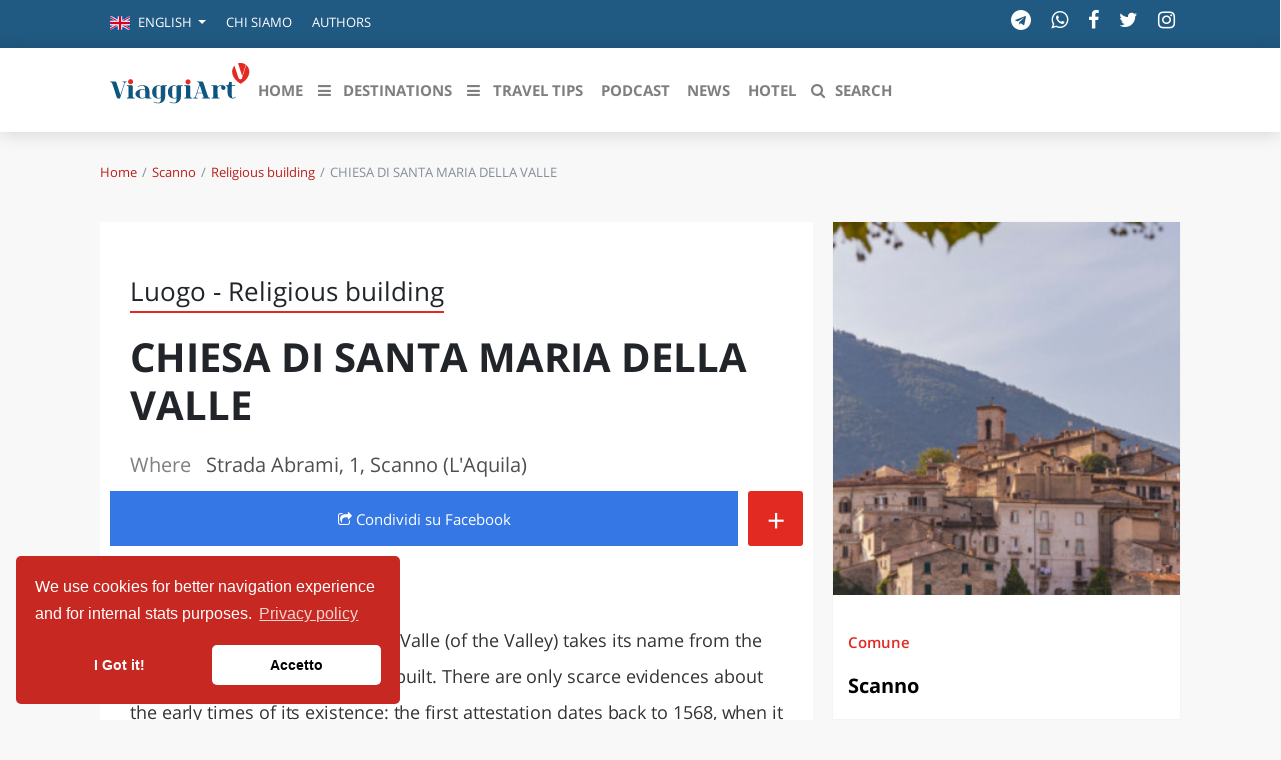

--- FILE ---
content_type: text/html; charset=UTF-8
request_url: https://viaggiart.com/en/scanno/religious-building/14320/chiesa-di-santa-maria-della-valle.html
body_size: 19655
content:
<!DOCTYPE html>
<html lang="en" class="no-focus-outline">
<head>
            <meta charset="utf-8">
    <meta http-equiv="X-UA-Compatible" content="IE=edge">
    <meta name="viewport" content="width=device-width, initial-scale=1">
    <meta name="csrf-token" content="o1cMEovzzFi1LFEsoNMtN2cBn8dZhwIilzMs6IIf">
    <meta name="theme-color" content="#FFFFFF" />
    <link rel="alternate" type="application/rss+xml" href="https://viaggiart.com/feeds" title="ViaggiArt - RSS feed ">
            <title>CHIESA DI SANTA MARIA DELLA VALLE | ViaggiArt </title>
    <meta name="description" content="The church of Santa Maria della Valle (of the Valley) takes its name from the Valley of Carapale where it was built. There are only scarce evidences about the early times of its existence: the first attestation dates back to 1568, when it...">
    <meta property="og:type" content="website" />
    <meta property="og:locale" content="en_GB" />
    <meta property="og:title" content="CHIESA DI SANTA MARIA DELLA VALLE  | ViaggiArt" />
    <meta property="og:description" content="The church of Santa Maria della Valle (of the Valley) takes its name from the Valley of Carapale where it was built. There are only scarce evidences about the early times of its existence: the first attestation dates back to 1568, when it..." />
    <meta property="og:url" content="https://viaggiart.com/en/scanno/religious-building/14320/chiesa-di-santa-maria-della-valle.html" />
    <meta property="og:updated_time" content="2017-08-27T12:47:33+00:00" />
    <meta property="og:image" content="http://api.viaggiart.com/resources/images/xl/big/image/21236-c35624e2cceae64a8589f7aa04c411b2-1502235041.jpg" />
    <meta property="og:image:secure" content="https://api.viaggiart.com/resources/images/xl/big/image/21236-c35624e2cceae64a8589f7aa04c411b2-1502235041.jpg" />
    <meta property="og:image:width" content="1200" />
    <meta property="og:image:height" content="1231" />
    <meta property="fb:app_id" content="502449173178566" />
    <meta property="fb:page_id" content="152189491654942" />
    <meta property="place:location:latitude" content="41.903164">
    <meta property="place:location:longitude" content="13.880227">
    <meta property="og:site_name" content="ViaggiArt" />
    <link rel="canonical" href="https://viaggiart.com/en/scanno/religious-building/14320/chiesa-di-santa-maria-della-valle.html" />
    <meta name="twitter:card" content="summary" />
    <meta name="twitter:description" content="The church of Santa Maria della Valle (of the Valley) takes its name from the Valley of Carapale where it was built. There are only scarce evidences about the early times of its existence: the first attestation dates back to 1568, when it..." />
    <meta name="twitter:title" content="CHIESA DI SANTA MARIA DELLA VALLE  | ViaggiArt " />
    <meta name="twitter:image" content="https://api.viaggiart.com/resources/images/xl/big/image/21236-c35624e2cceae64a8589f7aa04c411b2-1502235041.jpg" />
    <meta name="twitter:site" content="ViaggiArt">
    <meta name="generator" content="ViaggiArt" />
    <meta name="msapplication-TileImage" content="https://api.viaggiart.com/resources/images/xl/big/image/21236-c35624e2cceae64a8589f7aa04c411b2-1502235041.jpg" />
    <meta name="apple-itunes-app" content="app-id=916142180">
    <link rel="manifest" href="/manifest.json">
    <link href="https://viaggiart.com/icons/apple-touch-icon.png" rel="apple-touch-icon" />
    <link href="https://viaggiart.com/icons/apple-touch-icon-152x152.png" rel="apple-touch-icon" sizes="152x152" />
    <link href="https://viaggiart.com/icons/apple-touch-icon-167x167.png" rel="apple-touch-icon" sizes="167x167" />
    <link href="https://viaggiart.com/icons/apple-touch-icon-180x180.png" rel="apple-touch-icon" sizes="180x180" />
    <link href="https://viaggiart.com/icons/icon-hires.png" rel="icon" sizes="192x192" />
    <link href="https://viaggiart.com/icons/icon-normal.png" rel="icon" sizes="128x128" />
    <link rel="alternate" hreflang="it" href="https://viaggiart.com/scanno/religious-building/14320/chiesa-di-santa-maria-della-valle.html" />
    <link rel="alternate" hreflang="en" href="https://viaggiart.com/en/scanno/religious-building/14320/chiesa-di-santa-maria-della-valle.html" />
    <link rel="alternate" hreflang="x-default" href="https://viaggiart.com/scanno/religious-building/14320/chiesa-di-santa-maria-della-valle.html" />
    <link rel="icon" type="image/png" sizes="32x32" href="https://viaggiart.com/icons/favicon-32x32.png">
    <link rel="icon" type="image/png" sizes="16x16" href="https://viaggiart.com/icons/favicon-16x16.png">
    <link rel="shortcut icon" href="https://viaggiart.com/icons/favicon.ico">
    <link rel="mask-icon" href="https://viaggiart.com/icons/icons/safari-pinned-tab.svg" color="#e52a22">
    <!-- HTML5 shim and Respond.js IE8 support of HTML5 elements and media queries -->
    <!--[if lt IE 9]>
    <script src="https://oss.maxcdn.com/libs/html5shiv/3.7.0/html5shiv.js"></script>
    <script src="https://oss.maxcdn.com/libs/respond.js/1.3.0/respond.min.js"></script>
    <![endif]-->

    <!--[if gte IE 9]>
    <style type="text/css">
        .gradient {
            filter: none;
        }
    </style>
    <![endif]-->
    <link rel="preload" href="https://viaggiart.com/css/app.css?id=54c3e13e4a41e91783bb" as="style">
    <link rel="preload" href="https://viaggiart.com/css/vendors.css?id=ea77611b8f36c0f6f0ae" as="style">
    <link rel="preload" href="https://viaggiart.com/fonts/vendor/font-awesome/fontawesome-webfont.woff2" as="font" crossorigin="anonymous" />
    <link rel="preload" href="https://viaggiart.com/fonts/vendor/simple-line-icons/Simple-Line-Icons.woff2" as="font" crossorigin="anonymous" />
    <link async defer rel="stylesheet" href="https://viaggiart.com/css/app.css?id=54c3e13e4a41e91783bb" />
    <link async defer rel="stylesheet" href="https://viaggiart.com/css/vendors.css?id=ea77611b8f36c0f6f0ae" />
    <script type="application/ld+json">
        [{
            "@context": "http://schema.org",
            "@type": "WebSite",
            "name": "ViaggiArt",
            "url": "https://viaggiart.com",
            "sameAs": ["https://facebook.com/viaggiart",
                       "https://instagram.com/viaggiart",
                       "https://twitter.com/viaggiart"],
            "potentialAction": {
            "@type": "SearchAction",
            "target": "https://viaggiart.com/search?q={search_term}",
            "query-input": "required name=search_term"
            }
          },
          { "@context": "https://schema.org",
          "@type": "Organization",
          "name": "ViaggiArt",
          "legalName" : "ViaggiArt by Altrama Italia SRL",
          "url": "https://www.viaggiart.com",
          "logo": "https://viaggiart.com/images/logo.png",
          "foundingDate": "2014",
          "founders": [
          {
          "@type": "Person",
          "name": "Giuseppe Naccarato"
          },{
            "@type": "Person",
            "name": "Stefano Vena"
            },
            {
              "@type": "Person",
              "name": "Fabio Tarantino"
              }],
          "address": {
          "@type": "PostalAddress",
          "streetAddress": "Piazza Caduti di capaci 6/C",
          "addressLocality": "Cosenza",
          "postalCode": "87100",
          "addressCountry": "IT"
          },
          "contactPoint": {
          "@type": "ContactPoint",
          "contactType": "customer support",
          "telephone": "[+390984447028]",
          "email": "info@viaggiart.com"
          },
          "sameAs": ["https://facebook.com/viaggiart",
                       "https://instagram.com/viaggiart",
                       "https://twitter.com/viaggiart"
                    ]
        }
        
,{"@context":"http:\/\/schema.org","@type":"Place","name":"CHIESA DI SANTA MARIA DELLA VALLE","address":{"@type":"PostalAddress","streetAddress":"Strada Abrami","addressLocality":"Scanno","addressRegion":"Abruzzo","addressCountry":"IT"}}

,{"@context":"http:\/\/schema.org","@type":"BreadcrumbList","itemListElement":[{"@type":"ListItem","position":1,"item":{"@id":"https:\/\/viaggiart.com\/en\/scanno","name":"Scanno"}},{"@type":"ListItem","position":2,"item":{"@id":"https:\/\/viaggiart.com\/en\/scanno\/religious-building","name":"Religious building"}},{"@type":"ListItem","position":3,"item":{"@id":"https:\/\/viaggiart.com\/en\/scanno\/religious-building\/14320\/chiesa-di-santa-maria-della-valle.html","name":"CHIESA DI SANTA MARIA DELLA VALLE"}}]}
]
    </script>
             
</head>
<body version="versione 3.0.0 (build 56c5f1)">
    
    <div class="super viaggiart">
                                <div class="header2020">
    <div class="top-menu d-none d-sm-block">
        <div class="container">
            <div class="row no-gutters">
                <span class="contattaci col mr-auto text-uppercase">
                    <ul class="nav">
                        <li class="nav-item dropdown">
                                <a class="nav-link  dropdown-toggle" href="#" id="language-switcher" role="button" data-toggle="dropdown" aria-haspopup="true" aria-expanded="false">
                                                                                                                        <i class="flags en"></i>
                                            <span class="d-inline-block d-lg-none text-uppercase">en</span>
                                            <span class="d-none d-lg-inline-block">English</span>
                                                                            </a>
                                <div class="dropdown-menu" aria-labelledby="language-switcher">
                                                                        <a class="dropdown-item" href="https://viaggiart.com/en">
                                        <span class="flags en"></span>English
                                    </a>
                                                                        <a class="dropdown-item" href="https://viaggiart.com/it">
                                        <span class="flags it"></span>Italiano
                                    </a>
                                                                    </div>
                        </li>
                                                <li class="nav-item">
                            <a class="nav-link text-uppercase" href="https://viaggiart.com/it/contents/chi-siamo.html" title="Chi siamo">
                                Chi siamo </a>
                        </li>
                                                <li class="nav-item">
                            <a class="nav-link text-uppercase" href="https://viaggiart.com/it/autori/redazione" title="Authors">
                                Authors </a>
                        </li>
                                            </ul>
                </span>

                <div class="col-auto d-none d-md-block">
                    <ul class="list-inline socials">
    <li class="list-inline-item">
        <a href="https://t.me/viaggiart" rel="noopener noreferrer nofollow" target="_blank"  title="Seguici sul nostro canale Telegram"><i class="fa fa-telegram"></i></a>
    </li>
    <li class="list-inline-item">
        <a href="https://wa.me/390984447028" rel="noopener noreferrer nofollow" target="_blank"  title="Seguici sul nostro canale WhatsApp"><i class="fa fa-whatsapp"></i></a>
    </li>
    <li class="list-inline-item">
        <a href="https://www.facebook.com/viaggiart" rel="noopener noreferrer nofollow" target="_blank"
            title="Seguici sulla nostra pagina facebook"><i class="fa fa-facebook"></i></a>
    </li>
    <li class="list-inline-item">
        <a href="https://twitter.com/viaggiart" rel="noopener noreferrer nofollow" target="_blank"  title="Seguici su Twitter"><i class="fa fa-twitter"></i></a>
    </li>
    <li class="list-inline-item">
        <a href="https://www.instagram.com/viaggiart" rel="noopener noreferrer nofollow" target="_blank"  title="Seguici su Instagram"><i class="fa fa-instagram"></i></a>
    </li>
</ul>
                </div>
            </div>
        </div>
    </div>
    <div class="bottom-menu">
        <div class="container">
            <div class="row">
                <div class="col-12">
                    <nav class="navbar navbar-main navbar-expand-lg navbar-light">
    <div class="container">
    <div>
      <button class="navbar-toggler" type="button" data-toggle="collapse" data-target="#navbar_global" aria-controls="navbar_global" aria-expanded="false" aria-label="Toggle navigation">
        <span class="fa fa-bars"></span>
      </button>
      <a href="https://viaggiart.com" title="ViaggiArt" class="navbar-toggler">
        <span class="fa fa-home"></span>
    </a>
    <a class="d-inline-block d-md-none navbar-toggler" href="#search" title="Search">
        <span class="fa fa-search"></span>
    </a>
    </div>
      <div class="logo-menu d-block text-center d-lg-none">
          <a href="https://viaggiart.com" title="ViaggiArt">
        <img class="lozad" data-src="https://viaggiart.com/images/logo.png" alt="Logo ViaggiArt">
          </a>
      </div>
      <div class="navbar-collapse collapse ml-auto" id="navbar_global">
        <div class="navbar-collapse-header">
          <div class="row">
            <div class="col-6 collapse-brand">
                <a href="https://viaggiart.com" title="ViaggiArt">
              <img class="lozad" data-src="https://viaggiart.com/images/logo.png" alt="Logo ViaggiArt">
                </a>
            </div>
            <div class="col-6 collapse-close">
              <button type="button" class="navbar-toggler" data-toggle="collapse" data-target="#navbar_global" aria-controls="navbar_global" aria-expanded="false" aria-label="Toggle navigation">
                <span></span>
                <span></span>
              </button>
            </div>
          </div>
        </div>
        <nav class="navbar-nav navbar-nav-hover align-items-lg-center">
          <div class="d-none d-md-block"> <a href="https://viaggiart.com" title="ViaggiArt" >
            <svg id="logo" viewBox="0 0 994 381">
    <g stroke="none" stroke-width="1" fill="none" fill-rule="evenodd">
        <path
            d="M879,33.2413597 L883.341709,18.9402484 C883.341709,18.9402484 890.778894,5.06797106 911.39196,0.829496665 C932.005025,-3.40897773 962.115578,9.97462848 962.115578,9.97462848 L971,17.4343434 L944.075377,122 L906.638191,122 L879,33.2413597 Z"
            fill="#FFFFFF" fill-rule="nonzero"></path>
        <path
            d="M883.717982,18.5250985 C892.04134,43.8965013 900.085256,68.4594527 908.149132,93.0124231 C909.546339,97.2542981 910.883665,101.536097 912.550332,105.688144 C914.825782,111.30738 918.897641,114.191855 925.27489,114.112008 C935.155134,113.982257 935.135174,114.171894 938.049347,104.989482 C947.240969,76.0848468 956.542371,47.230116 965.574311,18.2755765 C966.911637,13.9738162 967.939582,14.2932044 970.763935,17.0179853 C989.207058,34.8138984 994.276921,63.2993365 983.139191,89.5390761 C972.480502,114.680919 953.049355,131.658399 930.185072,145.302266 C928.777885,146.14066 927.59026,146.290373 926.093253,145.382113 C900.244937,129.801955 878.468479,110.528872 869.87566,80.2768173 C863.508391,57.8697365 867.540329,37.2791764 883.717982,18.5250985 Z"
            fill="#E52922" fill-rule="nonzero"></path>
        <path
            d="M472.893474,246.527429 C461.712774,252.651082 450.781644,251.893106 439.900427,248.452291 C422.510446,242.966933 412.357972,228.864578 410.930436,208.459049 C410.321487,199.762264 411.259867,191.21508 414.574146,183.056857 C423.528688,161.00572 450.542057,150.643382 471.915162,161.135374 C474.011544,162.162632 475.409131,162.581514 476.906546,160.387371 C478.43391,158.163308 480.759894,157.515039 483.445259,157.534985 C493.428026,157.624746 503.400811,157.544959 513.373596,157.594826 C514.880994,157.594826 517.087185,156.896689 516.99734,159.609448 C516.927461,161.793617 515.200442,161.963165 513.433492,162.212499 C505.646934,163.309571 503.380846,165.802915 503.350897,173.602096 C503.310966,194.695788 503.390828,215.789481 503.370863,236.883173 C503.370863,246.836604 501.743672,256.430992 496.07346,264.878443 C487.30859,277.933593 474.211199,283.169616 459.217082,284.665623 C447.7369,285.812561 436.675993,284.0373 426.283932,278.901011 C424.566896,278.053274 421.452273,277.644365 423.009585,274.532672 C424.576879,271.420978 426.433674,274.213524 427.881175,274.891713 C437.095269,279.180265 446.61883,281.374408 456.861149,280.22747 C464.847363,279.329866 469.439436,274.88174 471.43599,267.371787 C473.172991,260.879118 472.983319,254.246823 472.893474,246.527429 Z M472.95337,204.160523 L472.873508,204.160523 C472.873508,194.047519 472.853543,183.924541 472.873508,173.811537 C472.913439,165.733101 472.30449,164.835497 464.567846,162.441887 C462.985179,161.946597 461.361584,161.592812 459.716221,161.384709 C449.963057,160.20785 443.26462,164.875391 442.346205,174.629354 C440.48393,194.281625 440.527391,214.067723 442.475981,233.711639 C443.394396,242.946986 449.963057,247.674367 459.147203,246.577296 C462.810878,246.148441 466.205019,244.981555 469.509315,243.306028 C472.044938,242.029436 473.073163,240.413749 473.02325,237.491549 C472.853543,226.381207 472.95337,215.270865 472.95337,204.160523 Z M342.209064,284.914957 C332.234266,285.152627 322.355065,282.925816 313.448711,278.432262 C311.771606,277.594498 309.904829,276.816575 311.222554,274.383071 C312.580211,271.889727 314.087608,273.834535 315.335454,274.452885 C324.270031,278.960851 333.673798,281.354462 343.70648,280.337177 C353.62935,279.339839 357.682354,275.58985 359.908511,265.7561 C360.417632,263.51209 360.767029,261.188293 360.886822,258.87447 C361.056529,255.24416 362.384238,250.466913 360.617288,248.252823 C358.680631,245.819319 354.727455,249.609202 351.542952,250.327286 C327.913741,255.712909 303.715513,239.366544 299.922061,215.240945 C298.534457,206.444426 298.624302,197.727695 300.800545,189.050857 C307.299327,163.15997 336.23937,149.536337 360.22796,161.225135 C362.474082,162.312233 363.751877,162.262366 365.189395,160.277664 C366.646879,158.263042 368.763226,157.525012 371.278883,157.544959 C381.431358,157.614772 391.563867,157.544959 401.706359,157.594826 C403.073998,157.594826 405.020637,156.946556 405.180362,159.260379 C405.330103,161.384709 403.862636,161.893351 401.985876,162.192552 C393.221006,163.638692 391.543901,165.663288 391.533919,174.739061 C391.513953,194.665868 391.184522,214.602649 391.653712,234.529456 C392.532195,271.032016 367.974587,284.974797 342.209064,284.914957 Z M361.146374,203.631934 L361.066512,203.631934 C361.066512,193.838078 361.046547,184.054195 361.066512,174.270312 C361.096461,165.55358 360.33777,164.546269 351.75259,162.212499 C350.63452,161.913298 349.506468,161.59415 348.358449,161.424602 C338.445561,159.998409 331.457624,164.715817 330.539209,174.669247 C328.675375,194.321446 328.718836,214.107695 330.668985,233.751533 C331.597383,242.966933 338.176026,247.684341 347.380138,246.577296 C350.998057,246.098444 354.502722,244.984218 357.732268,243.286081 C360.287856,242.009489 361.256185,240.353908 361.216254,237.451656 C361.056529,226.18174 361.146374,214.911824 361.146374,203.621961 L361.146374,203.631934 Z"
            fill="#125781" fill-rule="nonzero"></path>
        <path
            d="M681.981059,249.951224 L657.015771,249.941256 C655.388034,249.941256 653.450727,250.260225 653.181102,247.867958 C652.851561,244.947399 655.178325,245.924242 656.586368,245.744822 C664.305635,244.787915 665.434066,243.123296 663.107301,235.657431 C661.179981,229.477409 659.042952,223.377129 657.185535,217.187139 C656.486506,214.814808 655.547812,213.63861 652.791644,213.678481 C642.306223,213.857901 631.820802,213.857901 621.335381,213.738288 C619.058547,213.708384 618.09988,214.53571 617.48074,216.569137 C615.383656,223.377129 613.08685,230.125314 611.02971,236.943274 C609.33207,242.595004 610.270765,244.100138 615.922907,245.286304 C617.390865,245.585337 618.888783,245.665079 620.376714,245.784693 C622.014437,245.924242 622.753409,246.851245 622.763395,248.386283 C622.763395,250.180483 621.365339,249.981127 620.256881,249.981127 C611.439141,250.01103 602.611415,250.001063 593.793675,249.981127 C592.355675,249.981127 591.187299,249.682094 591.017535,247.887894 C590.837785,245.894338 592.066077,245.844499 593.504078,245.744822 C600.963706,245.266368 605.087972,240.960288 607.284917,234.102457 C616.102657,206.82065 625.060202,179.578714 633.887928,152.306875 C636.154776,145.299527 630.492649,136.497979 622.643562,134.624037 C621.525117,134.354907 620.336769,134.344939 619.198352,134.11568 C617.840241,133.826615 617.380879,132.809902 617.390865,131.524058 C617.400852,130.098666 618.489338,130.028892 619.48795,130.028892 C630.961996,130.048827 642.446029,129.859439 653.910089,130.248183 C658.553632,130.407667 661.120064,134.334972 662.727828,138.222405 C665.124496,144.023651 667.061802,150.034221 669.019081,156.00492 C677.387446,181.522431 685.775782,207.020006 693.964397,232.597323 C696.291162,239.873801 700.035955,245.096916 708.2745,245.675047 C710.062015,245.794661 711.110557,246.542244 710.990723,248.436122 C710.830945,250.629033 709.063403,249.851546 707.944958,249.861514 C699.286996,249.931288 690.629034,249.901385 681.981059,249.901385 L681.981059,249.951224 Z M619.887394,209.252788 L652.212449,209.252788 C654.249617,209.252788 654.209672,208.116461 653.720353,206.611327 L637.802485,157.769217 C637.442985,157.749281 637.093471,157.70941 636.733971,157.669539 L619.877408,209.252788 L619.887394,209.252788 Z"
            fill="#0F5680" fill-rule="nonzero"></path>
        <path
            d="M280.131829,217.291102 C280.131829,222.968339 280.071686,228.645577 280.141852,234.332845 C280.242091,241.604924 282.487429,244.232904 289.544206,245.546893 C290.676899,245.757533 291.899807,245.787624 292.922238,246.249025 C293.884525,246.680334 294.125097,247.773654 293.944668,248.846913 C293.744192,249.970324 292.832023,249.950263 292.04014,249.950263 C280.512734,249.970324 268.995352,249.980354 257.477969,249.920171 C256.716158,249.920171 255.573441,249.569105 255.262703,249.01743 C252.345768,243.831685 249.02788,246.911035 245.319062,247.994324 C224.519612,254.08281 205.203688,251.284313 188.955057,236.258692 C176.505459,224.723669 177.207127,208.995916 189.997536,197.791898 C203.239017,186.186662 219.217005,184.080266 235.966827,185.25383 C239.289671,185.553705 242.566216,186.240416 245.730039,187.300042 C248.536712,188.192753 249.799715,187.891839 249.468928,184.621911 C249.168213,181.632835 249.148166,178.65379 248.37633,175.694806 C245.860349,165.965265 239.936264,161.040312 229.802171,160.659155 C220.600293,160.318119 211.979798,162.595032 203.750233,166.627275 C202.346896,167.319377 200.622797,169.465894 199.239508,166.687458 C198.026625,164.240027 200.121606,163.477712 201.745466,162.715398 C220.921056,153.788293 240.337218,153.687989 259.212092,162.855824 C274.869317,170.448878 279.299851,185.123434 280.021567,201.262435 C280.262138,206.588607 280.061662,211.94487 280.061662,217.291102 L280.131829,217.291102 Z M249.960096,217.672259 L249.488976,217.672259 C249.488976,210.660971 249.378714,203.649684 249.549119,196.648426 C249.619286,194.070599 248.777284,192.696427 246.341493,191.914052 C239.575406,189.717382 232.709082,188.704306 225.642281,189.647169 C218.515336,190.600062 213.312968,195.093706 211.949727,202.285542 C209.908916,213.13309 210.038382,224.277952 212.330632,235.075098 C213.533492,240.892762 217.58312,244.363299 223.136323,245.677289 C230.984983,247.522893 238.653214,246.559969 246.040778,243.169675 C248.97776,241.835625 250.240763,240.110387 250.05031,236.679971 C249.699476,230.360785 249.950072,224.001476 249.950072,217.672259 L249.960096,217.672259 Z"
            fill="#115680" fill-rule="nonzero"></path>
        <path
            d="M74.125468,225.622185 L83.7508815,195.672698 C89.0673016,179.177904 94.4236198,162.693144 99.7001418,146.178285 C102.493008,137.419188 101.226244,135.442622 92.2691231,134.419223 C90.4637347,134.218556 88.807964,134.04799 88.8578367,131.810557 C88.9176838,129.402558 90.9125881,130.094858 92.249174,130.084824 C100.228791,130.024624 108.208409,130.054724 116.188026,130.054724 C117.863746,130.054724 119.74893,129.884158 119.978344,132.231957 C120.247657,135.081422 117.943542,134.228589 116.487262,134.389123 C108.966472,135.251989 105.445466,140.158287 103.340842,146.920751 C95.7801547,171.271641 88.079824,195.582398 80.4293658,219.903188 C77.5367545,229.123817 74.4646018,238.29428 71.7515319,247.565077 C70.9834937,250.153675 69.8563727,250.896142 67.2629971,250.956342 C52.2313928,251.297475 50.2763866,249.953009 45.5684123,235.494981 C36.0128205,206.177593 26.3175854,176.910372 16.9215859,147.542817 C14.5775733,140.208454 10.9767709,134.900822 2.68794337,134.429256 C0.842656847,134.328923 -0.17474437,133.395823 0.0247460648,131.599857 C0.244185543,129.593191 1.98972685,130.195191 3.17669493,130.195191 C14.6473949,130.145024 26.1180949,130.245358 37.5788204,130.134991 C42.5860303,130.084824 44.0423105,133.736956 45.2592021,137.348955 C49.4883994,149.820383 53.4881826,162.362045 57.5478129,174.88364 C62.4852012,190.1042 67.3826914,205.32476 72.3101051,220.555354 C72.7589586,221.92992 73.2776337,223.264353 74.1154935,225.622185 L74.125468,225.622185 Z"
            fill="#0D5680" fill-rule="nonzero"></path>
        <path
            d="M764.221154,205.531651 C764.221154,214.723389 764.170951,223.905103 764.231195,233.09684 C764.291438,241.566871 766.420039,244.092845 774.67339,245.546282 C776.380287,245.846993 778.147427,245.83697 778.047022,248.222611 C777.926535,250.778656 775.888299,249.826404 774.633227,249.826404 C757.905634,249.906594 741.178041,249.916618 724.440408,249.906594 C722.693349,249.906594 720.373976,250.457898 720.102881,247.801616 C719.781583,244.543912 722.562821,245.867041 724.038785,245.626472 C730.946699,244.493793 733.818302,241.606966 733.858465,234.620443 C733.95887,213.911468 733.94883,193.202493 733.818302,172.483495 C733.768099,165.336593 730.78605,162.449766 723.456432,161.537609 C721.970427,161.357182 719.701258,162.139031 720.032597,159.312346 C720.303692,156.956775 722.241523,157.207368 723.898217,157.207368 C733.938789,157.137202 743.979361,157.217392 754.019933,156.976823 C758.498028,156.866562 760.345493,159.793484 761.620646,163.041164 C763.026326,166.59958 764.060505,167.14086 767.263447,164.484578 C778.569131,155.112414 791.832727,154.500968 805.256972,157.868933 C816.46225,160.695617 821.823915,169.356099 819.4443,178.537813 C817.375942,186.516682 810.176852,191.057421 801.823096,189.664126 C794.192261,188.391115 788.90088,181.224166 789.714166,173.225249 C790.818629,162.399647 787.545403,159.86365 777.193573,163.642587 C773.207466,165.086 769.863956,167.551832 766.721257,170.358469 C764.924583,171.864717 763.954917,174.135882 764.110708,176.472929 C764.251276,186.155829 764.160911,195.848752 764.160911,205.541675 L764.221154,205.531651 Z"
            fill="#06557F" fill-rule="nonzero"></path>
        <path
            d="M865.241963,199.618962 C865.241963,209.429749 865.211814,219.250516 865.272112,229.061302 C865.292211,231.546435 865.453005,234.051529 865.814792,236.506721 C866.457969,240.878159 867.422734,245.169755 872.668646,246.427292 C877.643218,247.624946 883.572505,245.229637 886.79844,240.838238 C887.843602,239.421013 888.376233,236.357014 891.019288,238.442929 C893.22016,240.199489 891.180083,242.125716 890.104771,243.642745 C886.667794,248.463305 881.793719,250.678965 875.934779,250.938457 C851.835743,252.036307 836.439695,238.393026 835.223689,214.250308 C834.580512,201.475327 834.882001,188.640463 834.791554,175.82556 C834.721207,165.665458 833.334357,163.9588 823.214369,162.112416 C821.948115,161.882866 820.933101,161.793041 821.003449,160.156247 C821.043647,158.808886 821.576278,157.860743 822.963128,157.711036 C824.289681,157.571309 825.636333,157.59127 826.972935,157.58129 C838.53002,157.501446 842.278536,154.227857 844.690449,142.910022 C845.323577,139.875964 843.584989,135.8239 846.429037,134.007457 C849.303234,132.171054 853.282891,133.40863 856.770116,133.39865 C866.166529,133.358728 865.111317,132.360682 865.211814,141.53272 C865.262062,145.864237 865.332409,150.185773 865.181665,154.50731 C865.091218,156.92258 865.935388,157.671114 868.347301,157.601251 C874.196192,157.431583 880.065181,157.481485 885.934171,157.511427 C887.451666,157.521407 889.612339,156.882658 889.441495,159.647244 C889.29075,161.992651 887.481815,161.98267 885.763327,161.98267 C880.738507,161.98267 875.693588,162.252142 870.688867,161.902826 C866.508217,161.613393 864.910325,162.521615 865.091218,167.192467 C865.513303,177.981338 865.221863,188.810131 865.221863,199.618962 L865.252012,199.618962 L865.241963,199.618962 Z"
            fill="#0D5680" fill-rule="nonzero"></path>
        <path
            d="M162.065559,201.206075 C162.065559,211.86711 161.995531,222.538156 162.075563,233.209202 C162.145591,241.607895 164.246435,244.050423 172.569778,245.521947 C174.340489,245.842278 176.01116,245.962402 175.821084,248.294817 C175.621004,250.797407 173.580184,249.796371 172.34969,249.796371 C155.693125,249.876291 139.036369,249.909659 122.379618,249.896475 C120.628915,249.896475 118.32799,250.396993 118.097898,247.744247 C117.817785,244.5109 120.578894,245.852288 122.049485,245.602029 C128.93225,244.440827 131.763387,241.567854 131.803403,234.590631 C131.903443,213.929245 131.883435,193.257848 131.773391,172.596461 C131.723371,165.348959 128.78219,162.415923 121.609308,161.565042 C120.16873,161.394866 117.847797,162.295799 118.007862,159.482887 C118.157922,156.840151 120.26877,157.030348 122.109509,157.030348 C132.263588,157.020338 142.427671,157.0804 152.591753,157.000317 C157.073554,156.970286 159.70461,159.072462 160.975121,163.306845 C161.755434,165.909539 161.955515,168.532254 161.955515,171.205021 C161.975523,181.205372 161.965519,191.205723 161.965519,201.206075 L162.065559,201.206075 Z M570.22951,201.216085 C570.22951,211.877121 570.159482,222.548166 570.239514,233.219212 C570.309542,241.607895 572.410386,244.050423 580.743733,245.531957 C582.524448,245.842278 584.175111,245.982423 583.985035,248.304827 C583.784955,250.807418 581.734131,249.796371 580.503637,249.806381 C563.846946,249.886464 547.190255,249.896475 530.533565,249.886464 C528.782862,249.886464 526.481937,250.396993 526.261849,247.734236 C525.99174,244.50089 528.762853,245.852288 530.22344,245.602029 C537.096201,244.440827 539.927338,241.567854 539.967354,234.590631 C540.067394,213.919234 540.047386,193.247837 539.937342,172.586451 C539.887322,165.338949 536.956145,162.415923 529.763255,161.575053 C528.322677,161.394866 526.031756,162.285788 526.161809,159.472877 C526.271853,157.170493 528.022556,157.030348 529.783263,157.030348 C540.437543,157.030348 551.091823,157.010328 561.76611,157.050369 C565.367557,157.07039 567.638469,159.092483 568.838951,162.365871 C569.829349,165.048648 570.139474,167.86156 570.139474,170.714513 C570.109462,180.88504 570.119466,191.055568 570.119466,201.216085 L570.219506,201.216085 L570.22951,201.216085 Z"
            fill="#08557F" fill-rule="nonzero"></path>
        <path
            d="M938.511608,92 L919.206662,32.1103333 C916.303962,23.0983454 913.500669,14.0463041 910.458798,5.09439607 C909.464723,2.2005466 909.981642,0.988934884 913.043395,0.388135686 C930.608708,-3.05644638 946.891664,-0.172610231 961.822677,9.96086957 C963.512605,11.1124014 964.476858,12.1938399 963.761124,14.416797 C955.450653,39.830603 947.199827,65.2544224 938.511608,92 Z"
            fill="#E52922" fill-rule="nonzero"></path>
        <path
            d="M163.999673,131.909128 C164.059623,141.910991 155.856585,150.070405 145.8251,149.999542 C136.050505,150.000046 128.098852,142.024771 128.000229,132.121718 C127.950271,122.038869 136.083368,113.899701 146.114854,114.000934 C155.906543,114.071798 163.949716,122.129979 163.999673,131.909128 Z"
            fill="#E52B22" fill-rule="nonzero"></path>
        <path
            d="M571.999991,133.070022 C571.990007,142.900579 564.103202,150.877833 554.269655,150.998701 C544.38619,151.119568 535.950304,142.789783 536.00022,132.969299 C536.06012,123.158887 544.486023,114.939897 554.409421,115.000331 C564.023336,115.060765 572.009974,123.25961 571.999991,133.070022 Z"
            fill="#E52B23" fill-rule="nonzero"></path>
    </g>
</svg>
         </a> </div>
         <ul class="navbar-nav navbar-nav-hover align-items-lg-center">
                          <li class="nav-item  ">
            <a href="https://viaggiart.com" class="nav-link" role="button" target="_self" >
                              <i class=" d-lg-none"></i>
                          <span class="nav-link-inner--text">HOME</span>
              </a>
            </li>
                                    <li class="dropdown menu-large nav-item d-none d-lg-inline ">
    <a href="#" class="nav-link" data-toggle="dropdown">
        <i class="fa fa-bars"></i>
        <span class="nav-link-inner--text">Destinations</span></a>
    <ul class="dropdown-menu megamenu">
        <div id="sfondo"> </div>
        <div class="container">
           <div class="row w-100">
            <li class="col-md-3 dropdown-item" id="destinazioni">
                <h3>Destinazioni in evidenza</h3>
                <ul class="list-unstyled">
                                <li >
                 <a href="https://viaggiart.com/en/canazei" class="dropdown-item  " role="button" target="_self">
                                                      <i class=" d-lg-none"></i>
                                                      <span class="nav-link-inner--text">Canazei</span>
                          </a>
                        </li>
                                      <li >
                 <a href="https://viaggiart.com/en/venezia-sito-unesco" class="dropdown-item  " role="button" target="_self">
                                                      <i class=" d-lg-none"></i>
                                                      <span class="nav-link-inner--text">Venezia</span>
                          </a>
                        </li>
                                      <li >
                 <a href="https://viaggiart.com/en/milano" class="dropdown-item  " role="button" target="_self">
                                                      <i class=" d-lg-none"></i>
                                                      <span class="nav-link-inner--text">Milano</span>
                          </a>
                        </li>
                                      <li >
                 <a href="https://viaggiart.com/en/firenze" class="dropdown-item  " role="button" target="_self">
                                                      <i class=" d-lg-none"></i>
                                                      <span class="nav-link-inner--text">Firenze</span>
                          </a>
                        </li>
                                      <li >
                 <a href="https://viaggiart.com/en/napoli" class="dropdown-item  " role="button" target="_self">
                                                      <i class=" d-lg-none"></i>
                                                      <span class="nav-link-inner--text">Napoli</span>
                          </a>
                        </li>
                                      <li >
                 <a href="https://viaggiart.com/en/bologna" class="dropdown-item  " role="button" target="_self">
                                                      <i class=" d-lg-none"></i>
                                                      <span class="nav-link-inner--text">Bologna</span>
                          </a>
                        </li>
                                      <li >
                 <a href="https://viaggiart.com/en/parco-nazionale-della-sila" class="dropdown-item  " role="button" target="_self">
                                                      <i class=" d-lg-none"></i>
                                                      <span class="nav-link-inner--text">La Sila</span>
                          </a>
                        </li>
                                      <li >
                 <a href="https://viaggiart.com/en/salento" class="dropdown-item  " role="button" target="_self">
                                                      <i class=" d-lg-none"></i>
                                                      <span class="nav-link-inner--text">Il Salento</span>
                          </a>
                        </li>
                                      <li >
                 <a href="https://viaggiart.com/en/rimini" class="dropdown-item  " role="button" target="_self">
                                                      <i class=" d-lg-none"></i>
                                                      <span class="nav-link-inner--text">Rimini</span>
                          </a>
                        </li>
                                      </ul>
            </li>
            <li class="col-md-9 dropdown-item" id="regioni">
                    <h3>Scopri le regioni italiane</h3>
               <div class="row">

                                                <ul class="col-md-4 list-unstyled">
                                            <li class="nav-item">
                            <a href="https://viaggiart.com/en/abruzzo" class="nav-link  " role="button" target="_self">
                                Abruzzo
                            </a>
                        </li>
                                            <li class="nav-item">
                            <a href="https://viaggiart.com/en/basilicata" class="nav-link  " role="button" target="_self">
                                Basilicata
                            </a>
                        </li>
                                            <li class="nav-item">
                            <a href="https://viaggiart.com/en/calabria" class="nav-link  " role="button" target="_self">
                                Calabria
                            </a>
                        </li>
                                            <li class="nav-item">
                            <a href="https://viaggiart.com/en/campania" class="nav-link  " role="button" target="_self">
                                Campania
                            </a>
                        </li>
                                            <li class="nav-item">
                            <a href="https://viaggiart.com/en/emilia-romagna" class="nav-link  " role="button" target="_self">
                                Emilia-Romagna
                            </a>
                        </li>
                                            <li class="nav-item">
                            <a href="https://viaggiart.com/en/friuli-venezia-giulia" class="nav-link  " role="button" target="_self">
                                Friuli-Venezia Giulia
                            </a>
                        </li>
                                            <li class="nav-item">
                            <a href="https://viaggiart.com/en/lazio" class="nav-link  " role="button" target="_self">
                                Lazio
                            </a>
                        </li>
                                    </ul>
                                <ul class="col-md-4 list-unstyled">
                                            <li class="nav-item">
                            <a href="https://viaggiart.com/en/liguria" class="nav-link  " role="button" target="_self">
                                Liguria
                            </a>
                        </li>
                                            <li class="nav-item">
                            <a href="https://viaggiart.com/en/lombardia" class="nav-link  " role="button" target="_self">
                                Lombardia
                            </a>
                        </li>
                                            <li class="nav-item">
                            <a href="https://viaggiart.com/en/marche" class="nav-link  " role="button" target="_self">
                                Marche
                            </a>
                        </li>
                                            <li class="nav-item">
                            <a href="https://viaggiart.com/en/molise" class="nav-link  " role="button" target="_self">
                                Molise
                            </a>
                        </li>
                                            <li class="nav-item">
                            <a href="https://viaggiart.com/en/piemonte" class="nav-link  " role="button" target="_self">
                                Piemonte
                            </a>
                        </li>
                                            <li class="nav-item">
                            <a href="https://viaggiart.com/en/puglia" class="nav-link  " role="button" target="_self">
                                Puglia
                            </a>
                        </li>
                                            <li class="nav-item">
                            <a href="https://viaggiart.com/en/sardegna" class="nav-link  " role="button" target="_self">
                                Sardegna
                            </a>
                        </li>
                                    </ul>
                                <ul class="col-md-4 list-unstyled">
                                            <li class="nav-item">
                            <a href="https://viaggiart.com/en/sicilia" class="nav-link  " role="button" target="_self">
                                Sicilia
                            </a>
                        </li>
                                            <li class="nav-item">
                            <a href="https://viaggiart.com/en/toscana" class="nav-link  " role="button" target="_self">
                                Toscana
                            </a>
                        </li>
                                            <li class="nav-item">
                            <a href="https://viaggiart.com/en/trentino-alto-adige" class="nav-link  " role="button" target="_self">
                                Trentino-Alto Adige
                            </a>
                        </li>
                                            <li class="nav-item">
                            <a href="https://viaggiart.com/en/umbria" class="nav-link  " role="button" target="_self">
                                Umbria
                            </a>
                        </li>
                                            <li class="nav-item">
                            <a href="https://viaggiart.com/en/valle-daosta" class="nav-link  " role="button" target="_self">
                                Valle d&#039;Aosta
                            </a>
                        </li>
                                            <li class="nav-item">
                            <a href="https://viaggiart.com/en/veneto" class="nav-link  " role="button" target="_self">
                                Veneto
                            </a>
                        </li>
                                    </ul>
                            </div>
            </li>


            </div>
        </div>
    </ul>
</li>
                          <li class="nav-item dropdown  ">
          <a href="#" class="nav-link"  data-toggle="dropdown" role="button">
            <i class="fa fa-bars"></i>
            <span class="nav-link-inner--text">Travel tips</span>
          </a>
          <div class="dropdown-menu dropdown-menu-xl">
                      <a href="https://viaggiart.com/en/travel-ideas" class="dropdown-item  " role="button" target="_self" >
                              <i class=" d-lg-none"></i>
                              <span class="nav-link-inner--text">Travel Ideas</span>
              </a>
                      <a href="https://viaggiart.com/en/kitchen" class="dropdown-item  " role="button" target="_self" >
                              <i class=" d-lg-none"></i>
                              <span class="nav-link-inner--text">Kitchen</span>
              </a>
                      <a href="https://viaggiart.com/en/experiences" class="dropdown-item  " role="button" target="_self" >
                              <i class=" d-lg-none"></i>
                              <span class="nav-link-inner--text">Experiences</span>
              </a>
                      <a href="https://viaggiart.com/en/traditions" class="dropdown-item  " role="button" target="_self" >
                              <i class=" d-lg-none"></i>
                              <span class="nav-link-inner--text">Traditions</span>
              </a>
                    </div>
          </li>
                                    <li class="nav-item  ">
            <a href="https://viaggiart.com/en/podcast" class="nav-link" role="button" target="_self" >
                              <i class=" d-lg-none"></i>
                          <span class="nav-link-inner--text">PODCAST</span>
              </a>
            </li>
                                    <li class="nav-item  ">
            <a href="https://viaggiart.com/en/news" class="nav-link" role="button" target="_self" >
                              <i class=" d-lg-none"></i>
                          <span class="nav-link-inner--text">NEWS</span>
              </a>
            </li>
                                    <li class="nav-item  ">
            <a href="https://viaggiart.com/hotel" class="nav-link" role="button" target="_blank" rel="noopener">
                              <i class="fa fa-h-square d-lg-none"></i>
                          <span class="nav-link-inner--text">Hotel</span>
              </a>
            </li>
                                    <li class="nav-item  ">
    <a href="#search" class="nav-link" role="button" aria-label="Search" title="Search">
        <i class="fa fa-search" aria-hidden="true"></i>
        <span class="search-text">Search</span>
    </a>
</li>


                          <li class="nav-item d-sm-none ">
            <a href="https://t.me/viaggiart" class="nav-link" role="button" target="_blank" rel="noopener">
                              <i class="fa fa-telegram d-lg-none"></i>
                          <span class="nav-link-inner--text">Telegram</span>
              </a>
            </li>
                                    <li class="nav-item d-sm-none ">
            <a href="https://wa.me/390984447028" class="nav-link" role="button" target="_blank" rel="noopener">
                              <i class="fa fa-whatsapp d-lg-none"></i>
                          <span class="nav-link-inner--text">WhatsApp</span>
              </a>
            </li>
                                    <li class="nav-item d-sm-none ">
            <a href="https://www.facebook.com/viaggiart" class="nav-link" role="button" target="_blank" rel="noopener">
                              <i class="fa fa-facebook-square d-lg-none"></i>
                          <span class="nav-link-inner--text">Facebook</span>
              </a>
            </li>
                                    <li class="nav-item d-sm-none ">
            <a href="https://www.twitter.com/viaggiart" class="nav-link" role="button" target="_blank" rel="noopener">
                              <i class="fa fa-twitter d-lg-none"></i>
                          <span class="nav-link-inner--text">Twitter</span>
              </a>
            </li>
                                    <li class="nav-item d-sm-none ">
            <a href="https://www.instagram.com/viaggiart" class="nav-link" role="button" target="_blank" rel="noopener">
                              <i class="fa fa-instagram d-lg-none"></i>
                          <span class="nav-link-inner--text">Instagram</span>
              </a>
            </li>
                             </ul>
        </nav>
      </div>
    </div>
  </nav>
                </div>
            </div>
        </div>
    </div>
</div>
                                <div class="body">
                <div class="generic-content container">
        <div class="row">
                                                <div class="col-md-12   ">
            <div class="row">
                      
                <div class=" top-spacer  col-md-12">
                                            <div class="breadcrumbs-box _col-md-12">
                    <nav aria-label="breadcrumb">
    <ol class="breadcrumb">
        
              <li class="breadcrumb-item"><a href="https://viaggiart.com//en"
                title="Home"> Home </a></li>
                
        
              <li class="breadcrumb-item"><a href="https://viaggiart.com/en/scanno"
                title="Scanno"> Scanno </a></li>
                
        
              <li class="breadcrumb-item"><a href="https://viaggiart.com/en/scanno/religious-building"
                title="Religious building"> Religious building </a></li>
                
        
              <li class="breadcrumb-item active" aria-current="page">CHIESA DI SANTA MARIA DELLA VALLE</li>
               
           
    </ol>
</nav>
        </div>                                        </div>    
                      
                        </div>
    </div>                                                                <div class="col-md-8   ">
            <div class="row">
                      
                <div class=" top-spacer  col-md-12">
                                            <article>
        <div class="content-box _col-md-12">
        <div class="header">
                        <div class="title-box">
                                <span class="subtitle">Luogo - Religious building</span>
                                <h1 class="title">
                    CHIESA DI SANTA MARIA DELLA VALLE
                </h1>
            </div>
                        <div class="info">
                                                <div class="w100">
                    <span class="label"> Where </span>
                    <span class="address">Strada Abrami,  1, Scanno (L'Aquila) </span>
                </div>
                
                
                
                                


            </div>
        </div>

        

        <div class="social-wrapper social-pre_content">
    <div class="social-section">
        <div class="share">
            <a href="https://www.facebook.com/sharer/sharer.php?u=https://viaggiart.com/en/scanno/religious-building/14320/chiesa-di-santa-maria-della-valle.html" class="facebook" target="_blank"
                rel="noopener noreferrer nofollow" target="_blank"  onclick="shareWindow(this,event)">
                <i class="fa fa-share-square-o" aria-hidden="true"></i> Condividi <span class="fb-lb2">su
                    Facebook</span>
                <span class="shrcnt-wrapper"></span>
            </a>
            <div class="share-more-button">
                <a class="share-more-button-btn" href="javascript:void(0)"
                    onclick="jQuery(this).next('.share-more-button-list').toggle();return false;">+</a>
                <ul class="share-more-button-list">
                    <li>
                        <a href="https://twitter.com/intent/tweet?text=The+church+of+Santa+Maria+della+Valle+%28of+the+Valley%29+takes+its+name+from+the+Valley+of+Carapale+where+it+was+built.+There+are+only+scarce+evidences+about+the+early...&amp;url=https%3A%2F%2Fviaggiart.com%2Fen%2Fscanno%2Freligious-building%2F14320%2Fchiesa-di-santa-maria-della-valle.html&amp;via=viaggiart"
                            class="twitter" target="_blank" onclick="shareWindow(this,event)" rel="noopener noreferrer nofollow" target="_blank" >
                            <i class="fa fa-twitter" aria-hidden="true"></i>
                            Twitter
                        </a>
                    </li>
                    <li>
                        <a href="whatsapp://send?text=https://viaggiart.com/en/scanno/religious-building/14320/chiesa-di-santa-maria-della-valle.html" class="whatsapp" target="_blank" rel="noopener noreferrer nofollow" target="_blank" >
                            <i class="fa fa-whatsapp" aria-hidden="true"></i>
                            Whatsapp
                        </a>
                    </li>
                    <li>
                        <a href="https://www.pinterest.com/pin/create/button/" data-pin-do="buttonBookmark"
                            class="pinterest" onclick="shareOnPinterest(event);">
                            <i class="fa fa-pinterest" aria-hidden="true"></i>
                            Pinterest
                        </a>
                    </li>
                </ul>
            </div>
        </div>
    </div>
</div>


        <div class="row no-gutters">
            <div class="col-md-12">
                <div class="content">
                                        <div><br /></div><div><div>The church of Santa Maria della Valle (of the Valley) takes its name from the Valley of Carapale where it was built. There are only scarce evidences about the early times of its existence: the first attestation dates back to 1568, when it was declared a parish church and painted with Renaissance frescoes. Approximately one century later, in the Baroque age, important stucco-decorations were added and the side altars, built against the pillars, were destroyed.&nbsp;</div><div>The rectangular façade has a projecting cornice in the middle, over which there is the rose-window, and a cornice with fillets at the top. The Burgundian portal, dated between the XII and the XIII century, is particularly remarkable, as well as the spired belfry, which rises upon the apse.&nbsp;</div><div>The plan of the church consists of a nave and two aisles, covered with barrel vaults and divided by round arches. The lifted presbytery concludes with a semicircular apse surmounted by a hemispheric frescoed vault.&nbsp;</div><div>Among the most precious works there are the Renaissance frescoes discovered in the course of a restoration in 1990, the choir, the pulpit and the baptismal font, carried out by the wood-carver Francesco Mosca, the high altar made by marble-carvers from Pescocostanzo and the Madonna of the Rosary (1604). &nbsp;&nbsp;</div></div>
                                    </div>
               
            </div>

        </div>

        <div class="header">
                        
            <div class="image">
                <!-- Swiper -->
                <div class="swiper-container gallery-top">
                    <div class="swiper-wrapper">
                                                <div class="swiper-slide">
                            <img class="lozad" data-src="https://api.viaggiart.com/resources/images/xl/list/image/21236-c35624e2cceae64a8589f7aa04c411b2-1502235041.jpg"
                                title="Facciata"
                            alt="Facciata"/>
                                                        <span class="info-button" data-toggle="popover" data-html="true" role="popover"
                                title="Facciata"
                                data-content="">
                                c</span>
                                                    </div>
                                                <div class="swiper-slide">
                            <img class="lozad" data-src="https://api.viaggiart.com/resources/images/xl/list/image/21235-d7c72809ba7006a048edb6a05f31bca5-1502284370.jpg"
                                title="Santa Maria della Valle "
                            alt="Santa Maria della Valle "/>
                                                        <span class="info-button" data-toggle="popover" data-html="true" role="popover"
                                title="Santa Maria della Valle "
                                data-content="">
                                c</span>
                                                    </div>
                                            </div>
                    <!-- Add Arrows -->
                    <div class="swiper-button-next swiper-button-white"></div>
                    <div class="swiper-button-prev swiper-button-white"></div>
                </div>
                <div class="swiper-container gallery-thumbs">
                    <div class="swiper-wrapper">
                                                <div class="swiper-slide lozad" data-background-image="https://api.viaggiart.com/resources/images/xl/list/image/21236-c35624e2cceae64a8589f7aa04c411b2-1502235041.jpg?size=icon"></div>
                                                <div class="swiper-slide lozad" data-background-image="https://api.viaggiart.com/resources/images/xl/list/image/21235-d7c72809ba7006a048edb6a05f31bca5-1502284370.jpg?size=icon"></div>
                                            </div>
                </div>

                            </div>
                    </div>


        <div class="content-footer clearfix">
            
                        
                    </div>
    </div>
     <div class="text-center m-4 p-4">
    <a href="https://www.hotelscombined.it?a_aid=181764&brandid=537248&label=Prenota" target="_blank" rel="nofollow"><img src="https://assets.portalhc.com/banners/affiliate/it/IT_728x90_TakeABreak.jpg" alt="Risparmia sul tuo hotel - hotelscombined.it" title="Risparmia sul tuo hotel - hotelscombined.it" border="0" /></a>
</div></article>
                                        </div>    
                      
                          
                <div class=" top-spacer  col-md-12">
                                            <h3> Potrebbero interessarti </h3>



                                        </div>    
                      
                          
                <div class=" top-spacer  col-md-12">
                                            <div class="contentCarousel top-spacer">
    <div class="container">
        <!-- Swiper -->
        <div class="content-carousel-container swiper-container">
            <div class="swiper-wrapper">
                                <div class="swiper-slide">
                     <div class="featuredBox">
        <div class="info">
                            <a class="category" href="https://viaggiart.com/en/travel-ideas" title="Travel ideas">Travel ideas</a>
                                    <h3><a href="https://viaggiart.com/en/travel-ideas/157277/scanno-how-to-get-there-and-what-to-see.html">Scanno, how to get there and what to see</a></h3>
                                    </div>
                    <a href="https://viaggiart.com/en/travel-ideas/157277/scanno-how-to-get-there-and-what-to-see.html">
                <div class="image lozad" data-background-image="https://api.viaggiart.com/resources/images/l/icon/image/171308-70d690231232364914611b85260e10dc-1561704516.jpg" alt="Immagine descrittiva - BY [Valerio Mei/123rf]" title="Immagine descrittiva - BY [Valerio Mei/123rf]">
            </div>
            </a>
        </div>
                 </div>
                                <div class="swiper-slide">
                     <div class="featuredBox">
        <div class="info">
                            <a class="category" href="https://viaggiart.com/en/travel-ideas" title="Travel ideas">Travel ideas</a>
                                    <h3><a href="https://viaggiart.com/en/travel-ideas/157179/sulmona-ovids-birthplace.html">Sulmona, Ovid’s birthplace</a></h3>
                                    </div>
                    <a href="https://viaggiart.com/en/travel-ideas/157179/sulmona-ovids-birthplace.html">
                <div class="image lozad" data-background-image="https://api.viaggiart.com/resources/images/l/icon/image/171181-3571fffbb6aa56ad9931fe64c6df54cc-1560779692.jpg" alt="Immagine descrittiva - BY [Claudio Giovanni Colombo/123rf]" title="Immagine descrittiva - BY [Claudio Giovanni Colombo/123rf]">
            </div>
            </a>
        </div>
                 </div>
                                <div class="swiper-slide">
                     <div class="featuredBox">
        <div class="info">
                            <a class="category" href="https://viaggiart.com/en/travel-ideas" title="Travel ideas">Travel ideas</a>
                                    <h3><a href="https://viaggiart.com/en/travel-ideas/157675/european-capitals-to-visit-in-november.html">European capitals to visit in November</a></h3>
                                    </div>
                    <a href="https://viaggiart.com/en/travel-ideas/157675/european-capitals-to-visit-in-november.html">
                <div class="image lozad" data-background-image="https://api.viaggiart.com/resources/images/l/icon/image/172533-45b45af890add97d92c59189a7acb9ca-1570697928.jpg" alt="Immagine descrittiva - " title="Immagine descrittiva - ">
            </div>
            </a>
        </div>
                 </div>
                                <div class="swiper-slide">
                     <div class="featuredBox">
        <div class="info">
                            <a class="category" href="https://viaggiart.com/en/experiences" title="Experiences">Experiences</a>
                                    <h3><a href="https://viaggiart.com/en/experiences/156981/lets-take-a-trip-to-scopello-to-discover-the-tonnara.html">Let’s take a trip to Scopello to discover the tonnara</a></h3>
                                    </div>
                    <a href="https://viaggiart.com/en/experiences/156981/lets-take-a-trip-to-scopello-to-discover-the-tonnara.html">
                <div class="image lozad" data-background-image="https://api.viaggiart.com/resources/images/l/icon/image/170711-91b3b3547a5f71f84ab49333b9a3503c-1557905752.jpg" alt="Immagine descrittiva - CC BY-SA Di Patrice78500 - Opera propria, CC BY-SA 3.0, https://commons.wikimedia.org/w/index.php?curid=30670638" title="Immagine descrittiva - CC BY-SA Di Patrice78500 - Opera propria, CC BY-SA 3.0, https://commons.wikimedia.org/w/index.php?curid=30670638">
            </div>
            </a>
        </div>
                 </div>
                                <div class="swiper-slide">
                     <div class="featuredBox">
        <div class="info">
                            <a class="category" href="https://viaggiart.com/en/kitchen" title="Kitchen">Kitchen</a>
                                    <h3><a href="https://viaggiart.com/en/kitchen/157679/autumn-in-trentino-doc-apples-wines-cheeses-and-ciuiga.html">Autumn in Trentino: DOC apples, wines, cheeses and Ciuìga</a></h3>
                                    </div>
                    <a href="https://viaggiart.com/en/kitchen/157679/autumn-in-trentino-doc-apples-wines-cheeses-and-ciuiga.html">
                <div class="image lozad" data-background-image="https://api.viaggiart.com/resources/images/l/icon/image/172545-6d4df202ed3a3962c875ff635c50afcd-1571035436.jpg" alt="Immagine descrittiva - " title="Immagine descrittiva - ">
            </div>
            </a>
        </div>
                 </div>
                            </div>
                        <div class="swiper-button-next"></div>
            <div class="swiper-button-prev"></div>
                    </div>
    </div>
</div>
                                        </div>    
                      
                          
                <div class=" top-spacer  col-md-12">
                                            <div id="disqus_thread"></div>
<noscript>Please enable JavaScript to view the <a href="https://disqus.com/?ref_noscript">comments powered by Disqus.</a></noscript>                                        </div>    
                      
                        </div>
    </div>                                                                <div class="col-md-4   ">
            <div class="row">
                      
                <div class=" top-spacer  col-md-12">
                                            <div class="largeBox bordered _col-md-12">
        <a class="header image lozad flex-fill"
        href="/en/scanno"
        title="Scanno"
        data-background-image="https://api.viaggiart.com/resources/images/m/blog/image/174445-9421583d6b91cb166c8da134ca2b2a8d-1619530221.jpg"
        style="background-image: url([data-uri]);"
        alt="Scanno"
        >
    </a>
        <div class="caption">
                            <div class="category">
                    <a href="https://viaggiart.com/en//en/scanno" title="Comune">Comune</a>
                                                        </div>
                                        <h2><a href="/en/scanno" title="Scanno">Scanno</a></h2>
                                                
                            
                </div>

</div>
                                        </div>    
                      
                          
                <div class=" top-spacer  col-md-12">
                                            <h3>  Scanno e dintorni </h3>



                                        </div>    
                      
                          
                <div class=" col-md-12">
                                            <div class="sideBox">
    
        <a href="https://viaggiart.com/en/scanno/religious-building/14320/chiesa-di-santa-maria-della-valle.html">

    <div class="image lozad" data-background-image="https://api.viaggiart.com/resources/images/m/blog/image/21236-c35624e2cceae64a8589f7aa04c411b2-1502235041.jpg?size=icon" alt="Facciata" title="Facciata">
    </div>
</a>
    <div class="info d-flex align-items-center">
        <div class="inline" >
                                    <a class="category" href="https://viaggiart.com/en/scanno" title="Scanno">Scanno</a>
                                                                            <h3><a href="https://viaggiart.com/en/scanno/religious-building/14320/chiesa-di-santa-maria-della-valle.html">CHIESA DI SANTA MARIA DELLA VALLE</a></h3>
                                                            </div>
    </div>
</div>
                                        </div>    
                      
                          
                <div class=" col-md-12">
                                            <div class="sideBox">
    
        <a href="https://viaggiart.com/en/scanno/religious-building/14319/chiesa-di-sant-antonio-da-padova.html">

    <div class="image lozad" data-background-image="https://api.viaggiart.com/resources/images/m/blog/image/21233-55c6017b10a9755ef3681b09ccb01e94-1615683422.jpg?size=icon" alt="Esterno" title="Esterno">
    </div>
</a>
    <div class="info d-flex align-items-center">
        <div class="inline" >
                                    <a class="category" href="https://viaggiart.com/en/scanno" title="Scanno">Scanno</a>
                                                                            <h3><a href="https://viaggiart.com/en/scanno/religious-building/14319/chiesa-di-sant-antonio-da-padova.html">CHIESA DI SANT'ANTONIO DA PADOVA</a></h3>
                                                            </div>
    </div>
</div>
                                        </div>    
                      
                          
                <div class=" col-md-12">
                                            <div class="sideBox">
    
        <a href="https://viaggiart.com/en/scanno/museum/14285/museo-della-lana.html">

    <div class="image lozad" data-background-image="https://api.viaggiart.com/resources/images/m/blog/image/21169-81ea0fcc88f87dc34ec2351dc57b711c-1502218560.jpg?size=icon" alt="Interno" title="Interno">
    </div>
</a>
    <div class="info d-flex align-items-center">
        <div class="inline" >
                                    <a class="category" href="https://viaggiart.com/en/scanno" title="Scanno">Scanno</a>
                                                                            <h3><a href="https://viaggiart.com/en/scanno/museum/14285/museo-della-lana.html">MUSEO DELLA LANA</a></h3>
                                                            </div>
    </div>
</div>
                                        </div>    
                      
                          
                <div class=" col-md-12">
                                            <div class="sideBox">
    
        <a href="https://viaggiart.com/en/scanno/religious-building/14318/chiesa-della-madonna-del-lago.html">

    <div class="image lozad" data-background-image="https://api.viaggiart.com/resources/images/m/blog/image/21232-68fc61f6fd79afe9607a3ec58f2e6ad1-1502222043.jpg?size=icon" alt="Esterno" title="Esterno">
    </div>
</a>
    <div class="info d-flex align-items-center">
        <div class="inline" >
                                    <a class="category" href="https://viaggiart.com/en/scanno" title="Scanno">Scanno</a>
                                                                            <h3><a href="https://viaggiart.com/en/scanno/religious-building/14318/chiesa-della-madonna-del-lago.html">CHIESA DELLA MADONNA DEL LAGO</a></h3>
                                                            </div>
    </div>
</div>
                                        </div>    
                      
                          
                <div class=" col-md-12">
                                            <div class="sideBox">
    
        <a href="https://viaggiart.com/en/pescasseroli/park/123738/parco-nazionale-d-abruzzo-lazio-e-molise.html">

    <div class="image lozad" data-background-image="https://api.viaggiart.com/resources/images/m/blog/image/134278-0ee3adf25cc07bf65846f379d2ee882f-1480669808.jpg?size=icon" alt="Gole del Sangro" title="Gole del Sangro">
    </div>
</a>
    <div class="info d-flex align-items-center">
        <div class="inline" >
                                    <a class="category" href="https://viaggiart.com/en/pescasseroli" title="Pescasseroli">Pescasseroli</a>
                                                                            <h3><a href="https://viaggiart.com/en/pescasseroli/park/123738/parco-nazionale-d-abruzzo-lazio-e-molise.html">Parco Nazionale d'Abruzzo, Lazio e Molise</a></h3>
                                                            </div>
    </div>
</div>
                                        </div>    
                      
                          
                <div class=" col-md-12">
                                            <div class="sideBox">
    
        <a href="https://viaggiart.com/en/pescocostanzo/museum/14279/museo-del-merletto-a-tombolo.html">

    <div class="image lozad" data-background-image="https://api.viaggiart.com/resources/images/m/blog/image/21166-5b4d3e6d88a4c6698e0b803a03dc25cc-1615683368.jpg?size=icon" alt="Museo del tombolo, esterno " title="Museo del tombolo, esterno ">
    </div>
</a>
    <div class="info d-flex align-items-center">
        <div class="inline" >
                                    <a class="category" href="https://viaggiart.com/en/pescocostanzo" title="Pescocostanzo">Pescocostanzo</a>
                                                                            <h3><a href="https://viaggiart.com/en/pescocostanzo/museum/14279/museo-del-merletto-a-tombolo.html">MUSEO DEL MERLETTO A TOMBOLO</a></h3>
                                                            </div>
    </div>
</div>
                                        </div>    
                      
                          
                <div class=" col-md-12">
                                            <div class="sideBox">
    
        <a href="https://viaggiart.com/en/pescocostanzo/religious-building/14317/collegiata-santa-maria-del-colle.html">

    <div class="image lozad" data-background-image="https://api.viaggiart.com/resources/images/m/blog/image/21231-8012c113f03996cd9a5511baa835b83e-1502180237.jpg?size=icon" alt="Collegiata di Santa Maria del Colle" title="Collegiata di Santa Maria del Colle">
    </div>
</a>
    <div class="info d-flex align-items-center">
        <div class="inline" >
                                    <a class="category" href="https://viaggiart.com/en/pescocostanzo" title="Pescocostanzo">Pescocostanzo</a>
                                                                            <h3><a href="https://viaggiart.com/en/pescocostanzo/religious-building/14317/collegiata-santa-maria-del-colle.html">COLLEGIATA SANTA MARIA DEL COLLE</a></h3>
                                                            </div>
    </div>
</div>
                                        </div>    
                      
                          
                <div class=" col-md-12">
                                            <div class="sideBox">
    
        <a href="https://viaggiart.com/en/sulmona/museum/14289/museo-civico-santissima-annunziata.html">

    <div class="image lozad" data-background-image="https://api.viaggiart.com/resources/images/m/blog/image/21173-59aeb10ef68deeb91a09195d122d76d8-1502177485.jpg?size=icon" alt="Musei civici" title="Musei civici">
    </div>
</a>
    <div class="info d-flex align-items-center">
        <div class="inline" >
                                    <a class="category" href="https://viaggiart.com/en/sulmona" title="Sulmona">Sulmona</a>
                                                                            <h3><a href="https://viaggiart.com/en/sulmona/museum/14289/museo-civico-santissima-annunziata.html">MUSEO CIVICO SANTISSIMA ANNUNZIATA</a></h3>
                                                            </div>
    </div>
</div>
                                        </div>    
                      
                          
                <div class=" col-md-12">
                                            <div class="sideBox">
    
        <a href="https://viaggiart.com/en/sulmona/museum/14288/museo-civico-del-costume-popolare-abruzzese-molisano-e-della-transumanza.html">

    <div class="image lozad" data-background-image="https://api.viaggiart.com/resources/images/m/blog/image/21172-f2219a7d1d1420aa24b7bed93275510e-1502178431.jpg?size=icon" alt="Interno" title="Interno">
    </div>
</a>
    <div class="info d-flex align-items-center">
        <div class="inline" >
                                    <a class="category" href="https://viaggiart.com/en/sulmona" title="Sulmona">Sulmona</a>
                                                                            <h3><a href="https://viaggiart.com/en/sulmona/museum/14288/museo-civico-del-costume-popolare-abruzzese-molisano-e-della-transumanza.html">MUSEO CIVICO DEL COSTUME POPOLARE ABRUZZESE MOLISANO E DELLA TRANSUMANZA</a></h3>
                                                            </div>
    </div>
</div>
                                        </div>    
                      
                          
                <div class=" col-md-12">
                                            <div class="sideBox">
    
        <a href="https://viaggiart.com/en/sulmona/religious-building/14323/chiesa-della-santissima-annunziata.html">

    <div class="image lozad" data-background-image="https://api.viaggiart.com/resources/images/m/blog/image/21241-4ac61d3ece467a154921be8eb908680d-1615704080.jpg?size=icon" alt="Particolare della facciata" title="Particolare della facciata">
    </div>
</a>
    <div class="info d-flex align-items-center">
        <div class="inline" >
                                    <a class="category" href="https://viaggiart.com/en/sulmona" title="Sulmona">Sulmona</a>
                                                                            <h3><a href="https://viaggiart.com/en/sulmona/religious-building/14323/chiesa-della-santissima-annunziata.html">CHIESA DELLA SANTISSIMA ANNUNZIATA</a></h3>
                                                            </div>
    </div>
</div>
                                        </div>    
                      
                        </div>
    </div>                                    </div>
    </div>
        </div>
                <div id="footer-pos"></div>
        <footer class="footer section-spacer">
    <div class="copyright">
        <div class="container">
            ViaggiArt - &copy; 2013-2026 Altrama Italia SRL | Piazza Caduti di Capaci, 6/C - 87100 Cosenza, Italia - P.IVA 03321690780
        </div>
    </div>
</footer>
<button id="goTop" title="Go to top"> <i class="fa fa-chevron-up"> </i></button>
            </div>
    <script async src="https://www.googletagmanager.com/gtag/js?id=UA-44081732-1"></script>
    <script>
        window.cookieconsent = { messages : {
            "message": "We use cookies for better navigation experience and for internal stats purposes.",
            "deny":  "I Got it!",
            "allow":  "Accetto",
            "link":  "Privacy policy",
            "href":  "www.viaggiart.com/contents/cookie.html",
            target: '_blank',
        } };
    </script>
        <script>
        (function(){
   window.init = function($) {
        $('.info-button').popover();
        /******  modules js  ****/
                        var galleryTop = new Swiper('.gallery-top', {
                navigation: {
                nextEl: '.swiper-button-next',
                prevEl: '.swiper-button-prev',
                },
                spaceBetween: 10,
                });
                var galleryThumbs = new Swiper('.gallery-thumbs', {
                spaceBetween: 10,
                centeredSlides: true,
                slidesPerView: 'auto',
                touchRatio: 0.2,
                slideToClickedSlide: true
                });
                galleryTop.params.control = galleryThumbs;
                galleryThumbs.params.control = galleryTop;
                if( window.cookieEnabled ){
$("#share").jsSocials({
text: "CHIESA DI SANTA MARIA DELLA VALLE",
shareIn: "popup",
showCount: false,
showLabel: false,
shares: [ "facebook", "twitter", "linkedin", "pinterest", "whatsapp", "email", "messenger"]
});

$("#share-footer").jsSocials({
text: "CHIESA DI SANTA MARIA DELLA VALLE",
shareIn: "popup",
showCount: false,
showLabel: false,
shares: [ "facebook", "twitter", "linkedin", "pinterest", "whatsapp", "email", "messenger"]
});
}
$('body').on('click', function (e) {
if ($(e.target).data('toggle') !== 'popover'
&& $(e.target).parents('.popover.in').length === 0) {
$('[data-toggle="popover"]').popover('hide');
}
/*buttons and icons within buttons */
/*
if ($(e.target).data('toggle') !== 'popover'
&& $(e.target).parents('[data-toggle="popover"]').length === 0
&& $(e.target).parents('.popover.in').length === 0) {
$('[data-toggle="popover"]').popover('hide');
}
*/
});
    (function(){
    var swiper = new Swiper('.content-carousel-container', {
                navigation: {
            nextEl: '.swiper-button-next',
            prevEl: '.swiper-button-prev',
        },        grabCursor: true,
       /* setWrapperSize: true, */
        slidesPerView: 3,
        spaceBetween: 20,
        direction: 'horizontal',
        center:true,
        /*loop: true,
        freeMode:true,
        freeModeSticky: true,
        freeModeMomentumVelocityRatio: 0.4,*/
        breakpoints: {
            1000: {
                slidesPerView: 3
            },
            800: {
                slidesPerView: 1
            }
        }

    });
  })();
    if( window.cookieEnabled ){   
    var disqus_config = function () {
    this.page.url = "https://viaggiart.com/en/scanno/religious-building/14320/chiesa-di-santa-maria-della-valle.html";  
    this.page.identifier = "5c92b3fa792537ff78ec9670932dddef";
    };   
    (function() {
    var d = document, s = d.createElement('script');
    s.src = 'https://viaggiart.disqus.com/embed.js';
    s.setAttribute('data-timestamp', +new Date());
    (d.head || d.body).appendChild(s);
    })();
} 
    $menu = $(".megamenu");
    $parent = $(".navbar-main");

    window.onresize = function(event) {

        var bWidth = $("body").width();
            $menu.width();

            $menu.css({
                width: bWidth,
                left: -$parent.offset().left,
            });

            $(".megamenu #sfondo").css({
                left: $("#regioni").offset().left,
                width: bWidth - $("#regioni").offset().left
            });
    };
    window.onresize(null);
(function(){

let searchField  = $('#search > form > input[type="search"]');

$('a[href="#search"]').on('click', function(event) {
    event.preventDefault();
    $('#search').addClass('open');
    searchField.focus();
    searchField.on("key press", function(e) {
        if(e && e.keyCode == 13 ) {
           $('#search > form').submit();
        }
     });
});

$('#search, #search button.close').on('click keyup', function(event) {
    if (event.target == this || event.target.className == 'close' || event.keyCode == 27) {
        $(this).removeClass('open');
    }
});

$('#search > form').on('submit', function(event){

    if( searchField.val().length < 3 ){
        event.preventDefault();
        return false;
    }
    return true;

})

})();
        /**********************/
    }}());
        </script>
    <script type="text/javascript" async src="https://viaggiart.com/js/app.js?id=ba79b8fb22db7337263b"></script>
        <div id="search">
        <button type="button" class="close">×</button>
        <form action="/search" method="GET">
            <h3> Find your next destination </h3>
            <label class="sr-only" for="search-text"> Enter a city name or an iterest </label>
            <input type="search" class="form-control" name="q" autocomplete="off" id="search-text" placeholder="Enter a city name or an iterest" value="" />
            <button type="submit" class="btn"><i class="fa fa-search"></i> Search</button>
        </form>
    </div>
   
</body>
</html>
